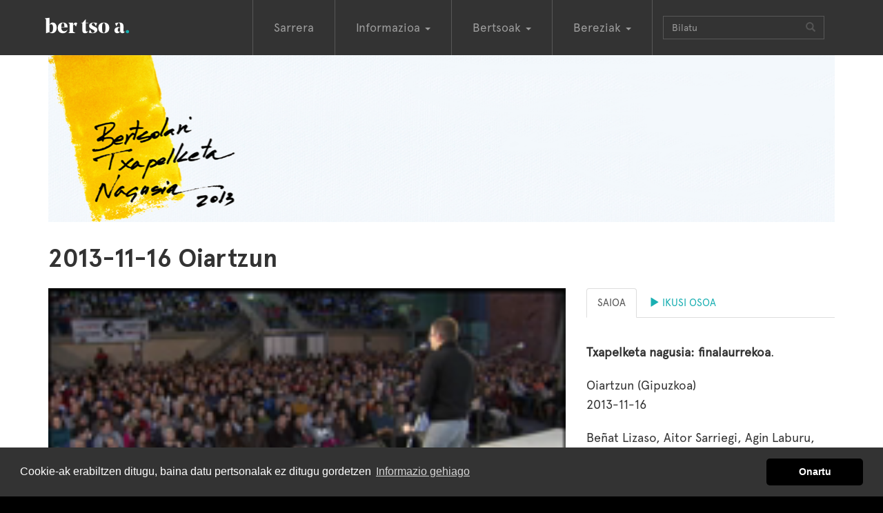

--- FILE ---
content_type: text/html; charset=utf-8
request_url: https://bertsoa.eus/saioak/2013-11-16-oiartzun
body_size: 9653
content:
<!DOCTYPE html>
<html xmlns:og="http://ogp.me/ns#" prefix="og: http://ogp.me/ns#" lang="eu" xml:lang="eu">
<head>
<meta charset="utf-8" />
<meta http-equiv="X-UA-Compatible" content="IE=edge" />
<meta name="viewport" content="width=device-width, initial-scale=1" />


<title>2013-11-16 Oiartzun - bertsoa.eus</title>

<meta name="description" content="Txapelketa nagusia: finalaurrekoa"/>
<meta name="keywords" content=""/>
<meta name="robots" content="ALL"/>


<meta property="default:image" content="https://static-bertsoaeus.nr-md.com/static/img/logoa.png" />
<meta property="description" content="Txapelketa nagusia: finalaurrekoa" />
<meta property="fb:app_id" content="324779291284372" />
<meta property="image" content="https://video-thumbnails-bertsoaeus.nr-md.com/10774.mp4.mp4-192x108-00001.png" />
<meta property="keywords" content="oiartzun, finalaurrekoa, 2013-11-16, nagusia:, txapelketa" />
<meta property="og:description" content="Txapelketa nagusia: finalaurrekoa" />
<meta property="og:image" content="https://video-thumbnails-bertsoaeus.nr-md.com/10774.mp4.mp4-192x108-00001.png" />
<meta property="og:site_name" content="bertsoa.eus" />
<meta property="og:title" content="2013-11-16 Oiartzun" />
<meta property="og:url" content="https://bertsoa.eus/saioak/2013-11-16-oiartzun" />
<meta property="title" content="2013-11-16 Oiartzun" />
<meta property="twitter:card" content="summary" />
<meta property="twitter:creator" content="@bertsolaritza" />
<meta property="twitter:description" content="Txapelketa nagusia: finalaurrekoa" />
<meta property="twitter:image" content="https://video-thumbnails-bertsoaeus.nr-md.com/10774.mp4.mp4-192x108-00001.png" />
<meta property="twitter:site" content="@bertsolaritza" />
<meta property="twitter:title" content="2013-11-16 Oiartzun" />
<meta property="twitter:url" content="https://bertsoa.eus/saioak/2013-11-16-oiartzun" />
<meta property="url" content="https://bertsoa.eus/saioak/2013-11-16-oiartzun" />

<link rel="canonical" href="https://bertsoa.eus/saioak/2013-11-16-oiartzun" />






<link rel="stylesheet" href="https://netdna.bootstrapcdn.com/bootstrap/3.3.7/css/bootstrap.min.css" />

<!-- konpresioarekin arazoak -->
<!-- link href="/static/css/global.css" rel="stylesheet" type="text/css" / -->

<link href="https://static-bertsoaeus.nr-md.com/static/css/global.css?a=Sgassdfg09" rel="stylesheet" type="text/css" />

<!-- HTML5 Shim and Respond.js IE8 support of HTML5 elements and media queries -->
<!-- WARNING: Respond.js doesn't work if you view the page via file:// -->
<!--[if lt IE 9]>
  <script src="https://oss.maxcdn.com/libs/html5shiv/3.7.3/html5shiv.js"></script>
  <script src="https://oss.maxcdn.com/libs/respond.js/1.4.2/respond.min.js"></script>
<![endif]-->


<link rel="apple-touch-icon" sizes="57x57" href="https://static-bertsoaeus.nr-md.com/static/img/favicon/apple-icon-57x57.png">
<link rel="apple-touch-icon" sizes="60x60" href="https://static-bertsoaeus.nr-md.com/static/img/favicon/apple-icon-60x60.png">
<link rel="apple-touch-icon" sizes="72x72" href="https://static-bertsoaeus.nr-md.com/static/img/favicon/apple-icon-72x72.png">
<link rel="apple-touch-icon" sizes="76x76" href="https://static-bertsoaeus.nr-md.com/static/img/favicon/apple-icon-76x76.png">
<link rel="apple-touch-icon" sizes="114x114" href="https://static-bertsoaeus.nr-md.com/static/img/favicon/apple-icon-114x114.png">
<link rel="apple-touch-icon" sizes="120x120" href="https://static-bertsoaeus.nr-md.com/static/img/favicon/apple-icon-120x120.png">
<link rel="apple-touch-icon" sizes="144x144" href="https://static-bertsoaeus.nr-md.com/static/img/favicon/apple-icon-144x144.png">
<link rel="apple-touch-icon" sizes="152x152" href="https://static-bertsoaeus.nr-md.com/static/img/favicon/apple-icon-152x152.png">
<link rel="apple-touch-icon" sizes="180x180" href="https://static-bertsoaeus.nr-md.com/static/img/favicon/apple-icon-180x180.png">
<link rel="icon" type="image/png" sizes="192x192"  href="https://static-bertsoaeus.nr-md.com/static/img/favicon/android-icon-192x192.png">
<link rel="icon" type="image/png" sizes="32x32" href="https://static-bertsoaeus.nr-md.com/static/img/favicon/favicon-32x32.png">
<link rel="icon" type="image/png" sizes="96x96" href="https://static-bertsoaeus.nr-md.com/static/img/favicon/favicon-96x96.png">
<link rel="icon" type="image/png" sizes="16x16" href="https://static-bertsoaeus.nr-md.com/static/img/favicon/favicon-16x16.png">
<link rel="manifest" href="https://static-bertsoaeus.nr-md.com/static/img/favicon/manifest.json">
<meta name="msapplication-TileColor" content="#ffffff">
<meta name="msapplication-TileImage" content="https://static-bertsoaeus.nr-md.com/static/img/favicon/ms-icon-144x144.png">
<meta name="theme-color" content="#ffffff">
<script src="https://ajax.googleapis.com/ajax/libs/jquery/2.1.1/jquery.min.js"></script>

<link rel="stylesheet" type="text/css" href="https://cdn.jsdelivr.net/npm/cookieconsent@3/build/cookieconsent.min.css" />
<script src="https://cdn.jsdelivr.net/npm/cookieconsent@3/build/cookieconsent.min.js" data-cfasync="false"></script>
<script type="text/javascript">
    $(document).ready(function () {

        window.cookieconsent.initialise({
            "palette": {
                "popup": {
                    "background": "#333"
                },
                "button": {
                    "background": "#000"
                }
            },
            "theme": "classic",
            "content": {
                "message": "Cookie-ak erabiltzen ditugu, baina datu pertsonalak ez ditugu gordetzen",
                "dismiss": "Onartu",
                "link": "Informazio gehiago",
                "href": "/info/cookie-politika/"
            }
        });
    });
</script>




</head>
<body class="bertsoaldia">
<script>
  (function(i,s,o,g,r,a,m){i['GoogleAnalyticsObject']=r;i[r]=i[r]||function(){
  (i[r].q=i[r].q||[]).push(arguments)},i[r].l=1*new Date();a=s.createElement(o),
  m=s.getElementsByTagName(o)[0];a.async=1;a.src=g;m.parentNode.insertBefore(a,m)
  })(window,document,'script','https://www.google-analytics.com/analytics.js','ga');

  ga('create', 'UA-101538205-1', 'auto');
  ga('send', 'pageview');

  ga('create', 'UA-332595-4', 'auto', 'oldtracker');
  ga('oldtracker.send', 'pageview');

</script>


<div id="fullcontainer">

        

        



        <!-- Navigation -->
        <nav class="navbar navbar-inverse" role="navigation">
            <div class="container">
                <!-- Brand and toggle get grouped for better mobile display -->
                <div class="navbar-header ">
                    <button type="button" class="navbar-toggle" data-toggle="collapse" data-target="#bs-example-navbar-collapse-1">
                        <span class="sr-only">Toggle navigation</span>
                        <span class="icon-bar"></span>
                        <span class="icon-bar"></span>
                        <span class="icon-bar"></span>
                    </button>
                    <a class="navbar-brand" href="/">BertsoaEus<!--<img src="../static/img/logo.gif" />--></a>
                </div>
                <!-- Collect the nav links, forms, and other content for toggling -->
                <div class="collapse navbar-collapse" id="bs-example-navbar-collapse-1">
                    <ul class="nav navbar-nav">
                        <li ><a href="/">Sarrera</a></li>
                        <li class="dropdown">
                          <a href="#" class="dropdown-toggle" data-toggle="dropdown" role="button" aria-haspopup="true" aria-expanded="false">Informazioa <span class="caret"></span></a>
                          <ul class="dropdown-menu">
                            <li><a href="/albisteak">Albisteak</a></li>
                            <li><a href="/elkarrizketak">Elkarrizketak</a></li>
                            <li><a href="/komunitatea">Komunitatea</a></li>
                            <li><a href="/kolaborazioak">Kolaborazioak</a></li>
                            <li><a href="/bertsolari-bertsozale">Bertsolari-bertsozale</a></li>
                            <li><a href="/bertso-jarriak">Bertso-jarriak</a></li>

                            <li><a href="/agenda">Agenda</a></li>
                            <li role="separator" class="divider"></li>
                            <li><a href="/info">Honi buruz</a></li>
                          </ul>
                        </li>
                        <li class="dropdown">
                          <a href="#" class="dropdown-toggle" data-toggle="dropdown" role="button" aria-haspopup="true" aria-expanded="false">Bertsoak <span class="caret"></span></a>
                          <ul class="dropdown-menu">
                            <li><a href="/bertsolariak">Bertsolariak</a></li>
                            <li><a href="/saioak">Saioak</a></li>
                            <li><a href="/doinuak">Doinuak</a></li>
                            <li><a href="/bertsoak">Bertso guztiak</a></li>
                          </ul>
                        </li>
                        <li class="dropdown">
                          <a href="#" class="dropdown-toggle" data-toggle="dropdown" role="button" aria-haspopup="true" aria-expanded="false">Bereziak <span class="caret"></span></a>
                          <ul class="dropdown-menu">
                            
                            <li><a href="/bereziak/xilaba-xiberoa-lapurdi-eta-baxenabarreko-bertsulari-xapelketa-8-2026">XILABA. Xiberoa, Lapurdi eta Baxenabarreko Bertsulari Xapelketa</a></li>
                            
                            <li><a href="/bereziak/nafarroako-bertsolari-txapelketa-47-2025">Nafarroako Bertsolari Txapelketa</a></li>
                            
                            <li><a href="/bereziak/bizkaiko-bertsolari-txapelketa-20-2025">Bizkaiko Bertsolari Txapelketa</a></li>
                            
                            <li><a href="/bereziak/gipuzkoako-bertsolari-txapelketa-12-2024">Gipuzkoako Bertsolari Txapelketa</a></li>
                            
                            <li><a href="/bereziak/arabako-bertsolari-txapelketa-16-2024">Arabako Bertsolari Txapelketa</a></li>
                            
                            <li><a href="/bereziak/nafarroako-bertsolari-txapelketa-46-2023">Nafarroako Bertsolari Txapelketa</a></li>
                            
                            <li><a href="/bereziak/bizkaiko-bertsolari-txapelketa-19-2023">Bizkaiko Bertsolari Txapelketa</a></li>
                            
                            <li><a href="/bereziak/bertsolari-txapelketa-nagusia-18-2022">Bertsolari Txapelketa Nagusia</a></li>
                            
                            <li><a href="/bereziak/bidaiak-ekimena">Bidaiak ekimena</a></li>
                            
                            <li><a href="/bilduma-bereziak">Bilduma bereziak</a></li>



                            <li role="separator" class="divider"></li>
                            <li><a href="/bereziak">Berezi gehiago</a></li>
                          </ul>
                        </li>
                        
                        <li>
                        <form class="navbar-form navbar-left" role="search" action ="/bilaketa" method="get">
                            <div class="input-group">
                                <span class="hidden-md hidden-sm">
                                <input type="text" class="form-control" placeholder="Bilatu" name="q" id="q"  size="20" value=""  />
                                </span>
                                <span class="input-group-btn">
                                <button type="submit" class="btn btn-default"><span class="glyphicon glyphicon-search" aria-hidden="true"></span></button>
                                </span>

                            </div>
                        </form>
                        </li>
                    </ul>

                </div>
                <!-- /.navbar-collapse -->
            </div>
            <!-- /.container -->
        </nav>

        <!-- Page Content -->

        <div class="firstcontainer">
            <div class="container">
            
            </div>
        </div>
        <div class="secondcontainer">
            <div class="container">
            

  
  <div class="bereziarow">
<div class="row">
    <div class="col-sm-12">
      <a href="/bereziak/bertsolari-txapelketa-nagusia-16-2013">
        <img class="img-responsive" width="100%"  src="https://static-bertsoaeus.nr-md.com/media/photologue/photos/screenshot-www.bertsozale.eus-2017-11-10-15-44-32-232.png" /></a>
    </div>
</div>
</div>

  
    <h1>2013-11-16 Oiartzun</h1>

    <div class="row">
        <div class="col-sm-8 col-lg-8 col-md-8">
            <div id="info_frame">
                <div class="audio image-container-audio">
                    <img src="https://video-thumbnails-bertsoaeus.nr-md.com/10774.mp4.mp4-192x108-00001.png" alt="2013-11-16 Oiartzun">
                </div>
            </div>  
            <div id="video_frame" style="display:none">
            
    <div align="center" class="embed-responsive embed-responsive-16by9">
        <video controls="" poster="https://video-thumbnails-bertsoaeus.nr-md.com/10774.mp4.mp4-192x108-00001.png" src="https://bideoak-bertsoaeus.nr-md.com/10774.mp4.mp4" controlslist="nodownload" preload="none" id="video">
            Nabigatzaile honetan ezin duzu bideo hau ikusi
        </video>
    </div>




            </div>
            <div id="audio_frame" style="display:none">        
            <div class="audio-container">
    <div class="row">
        <div class="col-10">
            
            <div class="audio image-container-audio">
            <img id="audio_image" src="https://video-thumbnails-bertsoaeus.nr-md.com/10774.mp4.mp4-192x108-00001.png" alt="Hasierako agurra. Agin Laburu">
            <span class="audioa-view" data-src="https://bideoak-bertsoaeus.nr-md.com/10774.mp4.mp4" data-title="Hasierako agurra. Agin Laburu" data-href="/bertsoak/10774-hasierako-agurra-agin-laburu"></span>
            </div>
        </div>
        </div>
        <div class="row">
        <div class="col-12">
            <audio controls="controls" object.get_big_poster_url="https://video-thumbnails-bertsoaeus.nr-md.com/10774.mp4.mp4-192x108-00001.png" controlslist="nodownload" preload="none" id="audio">
                <source src="https://bideoak-bertsoaeus.nr-md.com/10774.mp4.mp4" type="audio/mp3">
                Nabigatzaile honetan ezin duzu bideo hau entzun
            </audio>
        </div>
    </div>
</div>

    
            </div>

    
        </div>
    <div class="col-sm-4 col-lg-4 col-md-4 zerrendak">

        <div class="tabbable-panel">
            <div class="tabbable-line">
                <ul class="nav nav-tabs ">
                    <li class="active">
                        <a onClick="show_info()"  href="#tab_default_1" data-toggle="tab">
                        Saioa </a>
                    </li>
                    
                    <li class="">
                        <a onClick="show_video()" href="#tab_default_2" data-toggle="tab">
                            <span id="playlisticon" class="glyphicon glyphicon-play" aria-hidden="true"></span> Ikusi osoa </a>
                    </li>
                    
                    
                </ul>
                <div class="tab-content ">
                    <div class="tab-pane active" id="tab_default_1">
                        <p><strong>Txapelketa nagusia: finalaurrekoa</strong>.</p>
                        <p>Oiartzun (Gipuzkoa)<br />2013-11-16</p>
                        <p>Beñat Lizaso, Aitor Sarriegi, Agin Laburu, Odei Barroso, Jon Maia, Alaia Martin</p>
                        <p>Antolatzaileak: Euskal Herriko Bertsozale Elkartea</p>
                    </div>
                    <div class="tab-pane ikusi-osoa" id="tab_default_2">
                        <p><span class="kopurua">Bideo kopurua: 16</span>  <span class="kopurua">Iraupena: 1:02:04</span></p>
                        <ol>
                        
                        <li><a  style="background:#e9f7f8; text-decoration:none" id="bideoalink_1" href="https://bideoak-bertsoaeus.nr-md.com/10789.mp4.mp4">Kartzela. Alaia Martin</a></li>
                        
                        <li><a  id="bideoalink_2" href="https://bideoak-bertsoaeus.nr-md.com/10788.mp4.mp4">Kartzela. Aitor Sarriegi</a></li>
                        
                        <li><a  id="bideoalink_3" href="https://bideoak-bertsoaeus.nr-md.com/10787.mp4.mp4">Kartzela. Beñat Lizaso</a></li>
                        
                        <li><a  id="bideoalink_4" href="https://bideoak-bertsoaeus.nr-md.com/10786.mp4.mp4">Zortziko txikia. Alaia Martin-Odei Barroso</a></li>
                        
                        <li><a  id="bideoalink_5" href="https://bideoak-bertsoaeus.nr-md.com/10785.mp4.mp4">Sei puntuko motza. Beñat Lizaso-Odei Barroso</a></li>
                        
                        <li><a  id="bideoalink_6" href="https://bideoak-bertsoaeus.nr-md.com/10784.mp4.mp4">Sei puntuko motza. Aitor Sarriegi-Agin Laburu</a></li>
                        
                        <li><a  id="bideoalink_7" href="https://bideoak-bertsoaeus.nr-md.com/10783.mp4.mp4">Puntuak. Beñat Lizaso</a></li>
                        
                        <li><a  id="bideoalink_8" href="https://bideoak-bertsoaeus.nr-md.com/10782.mp4.mp4">Puntuak. Aitor Sarriegi</a></li>
                        
                        <li><a  id="bideoalink_9" href="https://bideoak-bertsoaeus.nr-md.com/10781.mp4.mp4">Puntuak. Alaia Martin</a></li>
                        
                        <li><a  id="bideoalink_10" href="https://bideoak-bertsoaeus.nr-md.com/10780.mp4.mp4">Zortziko txikia. Agin Laburu-Jon Maia</a></li>
                        
                        <li><a  id="bideoalink_11" href="https://bideoak-bertsoaeus.nr-md.com/10779.mp4.mp4">Zortziko txikia. Beñat Lizaso-Aitor Sarriegi</a></li>
                        
                        <li><a  id="bideoalink_12" href="https://bideoak-bertsoaeus.nr-md.com/10778.mp4.mp4">Zortziko handia. Odei Barroso-Agin Laburu</a></li>
                        
                        <li><a  id="bideoalink_13" href="https://bideoak-bertsoaeus.nr-md.com/10777.mp4.mp4">Zortziko handia. Aitor Sarriegi-Alaia Martin</a></li>
                        
                        <li><a  id="bideoalink_14" href="https://bideoak-bertsoaeus.nr-md.com/10776.mp4.mp4">Hasierako agurra. Jon Maia</a></li>
                        
                        <li><a  id="bideoalink_15" href="https://bideoak-bertsoaeus.nr-md.com/10775.mp4.mp4">Bukaerako agurra. Alaia Martin</a></li>
                        
                        <li><a  id="bideoalink_16" href="https://bideoak-bertsoaeus.nr-md.com/10774.mp4.mp4">Hasierako agurra. Agin Laburu</a></li>
                        
                        </ol>
                    </div>

                    <div class="tab-pane entzun-osoa" id="tab_default_3">
                        <p><span class="kopurua">Audio kopurua: 16</span>  <span class="kopurua">Iraupena: 1:02:04</span></p>

                            <ol>
                            
                            <li><a  style="background:#e9f7f8; text-decoration:none" name="" id="audioalink_1" href="https://bideoak-bertsoaeus.nr-md.com/">Kartzela. Alaia Martin</a></li>
                            
                            <li><a  name="" id="audioalink_2" href="https://bideoak-bertsoaeus.nr-md.com/">Kartzela. Aitor Sarriegi</a></li>
                            
                            <li><a  name="" id="audioalink_3" href="https://bideoak-bertsoaeus.nr-md.com/">Kartzela. Beñat Lizaso</a></li>
                            
                            <li><a  name="" id="audioalink_4" href="https://bideoak-bertsoaeus.nr-md.com/">Zortziko txikia. Alaia Martin-Odei Barroso</a></li>
                            
                            <li><a  name="" id="audioalink_5" href="https://bideoak-bertsoaeus.nr-md.com/">Sei puntuko motza. Beñat Lizaso-Odei Barroso</a></li>
                            
                            <li><a  name="" id="audioalink_6" href="https://bideoak-bertsoaeus.nr-md.com/">Sei puntuko motza. Aitor Sarriegi-Agin Laburu</a></li>
                            
                            <li><a  name="" id="audioalink_7" href="https://bideoak-bertsoaeus.nr-md.com/">Puntuak. Beñat Lizaso</a></li>
                            
                            <li><a  name="" id="audioalink_8" href="https://bideoak-bertsoaeus.nr-md.com/">Puntuak. Aitor Sarriegi</a></li>
                            
                            <li><a  name="" id="audioalink_9" href="https://bideoak-bertsoaeus.nr-md.com/">Puntuak. Alaia Martin</a></li>
                            
                            <li><a  name="" id="audioalink_10" href="https://bideoak-bertsoaeus.nr-md.com/">Zortziko txikia. Agin Laburu-Jon Maia</a></li>
                            
                            <li><a  name="" id="audioalink_11" href="https://bideoak-bertsoaeus.nr-md.com/">Zortziko txikia. Beñat Lizaso-Aitor Sarriegi</a></li>
                            
                            <li><a  name="" id="audioalink_12" href="https://bideoak-bertsoaeus.nr-md.com/">Zortziko handia. Odei Barroso-Agin Laburu</a></li>
                            
                            <li><a  name="" id="audioalink_13" href="https://bideoak-bertsoaeus.nr-md.com/">Zortziko handia. Aitor Sarriegi-Alaia Martin</a></li>
                            
                            <li><a  name="" id="audioalink_14" href="https://bideoak-bertsoaeus.nr-md.com/">Hasierako agurra. Jon Maia</a></li>
                            
                            <li><a  name="" id="audioalink_15" href="https://bideoak-bertsoaeus.nr-md.com/">Bukaerako agurra. Alaia Martin</a></li>
                            
                            <li><a  name="" id="audioalink_16" href="https://bideoak-bertsoaeus.nr-md.com/">Hasierako agurra. Agin Laburu</a></li>
                            
                            </ol>
                    </div>
                </div>
            </div>
        </div>
        
    </div>
  </div>


<script>
    function click_first_audio(){
        audio = document.querySelector("#audio");

        if(audio.paused){ 
            document.getElementById("audioalink_1").click();  
            audio.pause()  
        }  
        play_audio()
    }
    function click_first_video(){
        video = document.querySelector("#video");
        if(video.currentTime > 0 && !video.paused && !video.ended && video.readyState > video.HAVE_CURRENT_DATA){ 
            document.getElementById("bideoalink_1").click();  
            video.pause()
        }  
        play_video()
    }

    function show_audio(){
        document.getElementById("audio_frame").style.display = "block";
        document.getElementById("video_frame").style.display = "none";   
        document.getElementById("info_frame").style.display = "none";   
        console.log("SHOW AUDIO")
        click_first_audio()
        stop_video()                         
    }
    function show_video(){
        document.getElementById("video_frame").style.display = "block";
        document.getElementById("audio_frame").style.display = "none"; 
        document.getElementById("info_frame").style.display = "none";  
        console.log("SHOW VIDEO")
        click_first_video()
        stop_audio() 
    }   
    function show_info(){
        document.getElementById("video_frame").style.display = "none";
        document.getElementById("audio_frame").style.display = "none"; 
        document.getElementById("info_frame").style.display = "block";   
        console.log("SHOW INFO")
    }  
</script>

<script>

    active_style = "background:#e9f7f8; text-decoration:none"
    video = document.querySelector("#video");
    //http://thenewcode.com/792/Create-A-Simple-HTML5-Video-Playlist
    var audio_player = document.getElementById("tab_default_3");
    var links_audio = audio_player.getElementsByTagName('a');
    
    var video_player = document.getElementById("tab_default_2");
    var links = video_player.getElementsByTagName('a');

    for (var i=0; i<links.length; i++) {
        links[i].onclick = handler_video;
    }
    for (var i=0; i<links_audio.length; i++) {
        links_audio[i].onclick = handler_audio;
    }

    function get_next(){
        //source = document.querySelectorAll("#video source");

        source=video.src
        console.log("GET NEXT")
        for (var i=0; i<links.length; i++) {
            if (links[i].href == video.src){
                hurrengoa = links[i+1].href
                return hurrengoa
            }
        }
        return links[1].href
    }

    function clear_links(active_link){
        for (var i=0; i<links.length; i++) {
            if(active_link== links[i].href){
                links[i].setAttribute("style",active_style);  
            }
            else{
                links[i].removeAttribute("style");
        }
        }
    }
    function stop_audio(){
        console.log("stop audio")
        clear_audio_links('')   
        audio = document.querySelector("#audio");
        audio.pause()  

    }

    function stop_video(){
        console.log("stop  video")
        clear_links('')   
        $('#video').trigger('pause');
        //video.pause()  
    }

    function play_video(){
        
        console.log("saiatu play")
        $('#video').trigger('play');
                
        isPlaying = video.currentTime > 0 && !video.paused && !video.ended && video.readyState > video.HAVE_CURRENT_DATA;        
       
        video.load();
        video.play(); 
        //$('#video').get(0).play()//
        console.log("PLAYYYYYYY")
 
    }

    function play_audio(){
        audio = document.querySelector("#audio");
        audio.load();
        audio.play(); 
    }


    function handler_video(e) {
        e.preventDefault();
        stop_audio()
        stop_video()
        videotarget = this.getAttribute("href");
        clear_links(videotarget)   
        //source = document.querySelectorAll("#video source");
        video.src = videotarget;
        play_video()
    }


    video1 = document.querySelector('#video');

    video1.addEventListener('ended', (event) => {
        source = document.querySelectorAll("#video source");
        stop_video()
        console.log("END")
        next_video = get_next();
        console.log("BUKATU DU HURRENGOA HAU")
        console.log(next_video)
        clear_links(next_video)
        video.src = next_video    
        console.log("play end") 
        console.log(next_video)   
        play_video()
        console.log("play end 2") 
    });

    

    function get_audio_image(audio_url){
        for (var i=0; i<links_audio.length; i++) {
            if (links_audio[i].href == audio_url){
                return links_audio[i].name
            }
        }
        return links_audio[1].name        
    }


    function get_next_audio(){
        source = document.querySelectorAll("#audio source");

        for (var i=0; i<links_audio.length; i++) {
            if (links_audio[i].href == source[0].src){
                hurrengoa =links_audio[i+1].href
                return hurrengoa
            }
        }
        return links_audio[1].href
    }

    function clear_audio_links(active_link){
        for (var i=0; i<links_audio.length; i++) {
            if(active_link== links_audio[i].href){
                links_audio[i].setAttribute("style",active_style);  
            }
            else{
                links_audio[i].removeAttribute("style");
        }
        }
    }

    function handler_audio(e) {
        e.preventDefault();
        stop_video()

        audiotarget = this.getAttribute("href");
        clear_audio_links(audiotarget)
        source = document.querySelectorAll("#audio source");
        source[0].src = audiotarget;
        play_audio()        
        
        audio_image_url = this.getAttribute("name");
        audio_image = document.getElementById("audio_image");
        audio_image.src = audio_image_url  
    }


    audio1 = document.querySelector('#audio');

    audio1.addEventListener('ended', (event) => {
        source = document.querySelectorAll("#audio source");
                
        next_audio = get_next_audio()
        clear_audio_links(next_audio)
        source[0].src = next_audio;
        play_audio()

        audio_image_url = get_audio_image(next_audio)
        audio_image = document.getElementById("audio_image");
        audio_image.src = audio_image_url        
         
    });    
</script>







            </div>
        </div>
        <div class="thirdcontainer">
            <div class="container">
            
    










<div class="row">
  
    <div class="col-xs-6 col-sm-6 col-md-3 col-lg-3 ">
        <div class="thumbnail responsive video">
  <div class="image-container">
  
  
  <a href="/bertsoak/10789-kartzela-alaia-martin">
      <img src="https://video-thumbnails-bertsoaeus.nr-md.com/10789.mp4.mp4-192x108-00003.png" alt="Kartzela. Alaia Martin" />
      <span class="bideoa-view"  data-src="https://bideoak-bertsoaeus.nr-md.com/10789.mp4.mp4" data-title="Kartzela. Alaia Martin"
      data-href="/bertsoak/10789-kartzela-alaia-martin"
      ></span></a>
  
  
  </div>
  <div class="caption-luzera-guztia">
    <p><a href="/bertsoak/10789-kartzela-alaia-martin">
        Kartzela. Alaia Martin</a><br />
        2013-11-16 Oiartzun
    </p>
  </div>
</div>

    </div>
  
    <div class="col-xs-6 col-sm-6 col-md-3 col-lg-3 ">
        <div class="thumbnail responsive video">
  <div class="image-container">
  
  
  <a href="/bertsoak/10788-kartzela-aitor-sarriegi">
      <img src="https://video-thumbnails-bertsoaeus.nr-md.com/10788.mp4.mp4-148x108-00003.png" alt="Kartzela. Aitor Sarriegi" />
      <span class="bideoa-view"  data-src="https://bideoak-bertsoaeus.nr-md.com/10788.mp4.mp4" data-title="Kartzela. Aitor Sarriegi"
      data-href="/bertsoak/10788-kartzela-aitor-sarriegi"
      ></span></a>
  
  
  </div>
  <div class="caption-luzera-guztia">
    <p><a href="/bertsoak/10788-kartzela-aitor-sarriegi">
        Kartzela. Aitor Sarriegi</a><br />
        2013-11-16 Oiartzun
    </p>
  </div>
</div>

    </div>
  
    <div class="col-xs-6 col-sm-6 col-md-3 col-lg-3 ">
        <div class="thumbnail responsive video">
  <div class="image-container">
  
  
  <a href="/bertsoak/10787-kartzela-benat-lizaso">
      <img src="https://video-thumbnails-bertsoaeus.nr-md.com/10787.mp4.mp4-192x108-00003.png" alt="Kartzela. Beñat Lizaso" />
      <span class="bideoa-view"  data-src="https://bideoak-bertsoaeus.nr-md.com/10787.mp4.mp4" data-title="Kartzela. Beñat Lizaso"
      data-href="/bertsoak/10787-kartzela-benat-lizaso"
      ></span></a>
  
  
  </div>
  <div class="caption-luzera-guztia">
    <p><a href="/bertsoak/10787-kartzela-benat-lizaso">
        Kartzela. Beñat Lizaso</a><br />
        2013-11-16 Oiartzun
    </p>
  </div>
</div>

    </div>
  
    <div class="col-xs-6 col-sm-6 col-md-3 col-lg-3 ">
        <div class="thumbnail responsive video">
  <div class="image-container">
  
  
  <a href="/bertsoak/10786-zortziko-txikia-alaia-martin-odei-barroso">
      <img src="https://video-thumbnails-bertsoaeus.nr-md.com/10786.mp4.mp4-192x108-00003.png" alt="Zortziko txikia. Alaia Martin-Odei Barroso" />
      <span class="bideoa-view"  data-src="https://bideoak-bertsoaeus.nr-md.com/10786.mp4.mp4" data-title="Zortziko txikia. Alaia Martin-Odei Barroso"
      data-href="/bertsoak/10786-zortziko-txikia-alaia-martin-odei-barroso"
      ></span></a>
  
  
  </div>
  <div class="caption-luzera-guztia">
    <p><a href="/bertsoak/10786-zortziko-txikia-alaia-martin-odei-barroso">
        Zortziko txikia. Alaia Martin-Odei Barroso</a><br />
        2013-11-16 Oiartzun
    </p>
  </div>
</div>

    </div>
  
</div>

<div class="row">
  
    <div class="col-xs-6 col-sm-6 col-md-3 col-lg-3 ">
        <div class="thumbnail responsive video">
  <div class="image-container">
  
  
  <a href="/bertsoak/10785-sei-puntuko-motza-benat-lizaso-odei-barroso">
      <img src="https://video-thumbnails-bertsoaeus.nr-md.com/10785.mp4.mp4-192x108-00005.png" alt="Sei puntuko motza. Beñat Lizaso-Odei Barroso" />
      <span class="bideoa-view"  data-src="https://bideoak-bertsoaeus.nr-md.com/10785.mp4.mp4" data-title="Sei puntuko motza. Beñat Lizaso-Odei Barroso"
      data-href="/bertsoak/10785-sei-puntuko-motza-benat-lizaso-odei-barroso"
      ></span></a>
  
  
  </div>
  <div class="caption-luzera-guztia">
    <p><a href="/bertsoak/10785-sei-puntuko-motza-benat-lizaso-odei-barroso">
        Sei puntuko motza. Beñat Lizaso-Odei Barroso</a><br />
        2013-11-16 Oiartzun
    </p>
  </div>
</div>

    </div>
  
    <div class="col-xs-6 col-sm-6 col-md-3 col-lg-3 ">
        <div class="thumbnail responsive video">
  <div class="image-container">
  
  
  <a href="/bertsoak/10784-sei-puntuko-motza-aitor-sarriegi-agin-laburu">
      <img src="https://video-thumbnails-bertsoaeus.nr-md.com/10784.mp4.mp4-192x108-00004.png" alt="Sei puntuko motza. Aitor Sarriegi-Agin Laburu" />
      <span class="bideoa-view"  data-src="https://bideoak-bertsoaeus.nr-md.com/10784.mp4.mp4" data-title="Sei puntuko motza. Aitor Sarriegi-Agin Laburu"
      data-href="/bertsoak/10784-sei-puntuko-motza-aitor-sarriegi-agin-laburu"
      ></span></a>
  
  
  </div>
  <div class="caption-luzera-guztia">
    <p><a href="/bertsoak/10784-sei-puntuko-motza-aitor-sarriegi-agin-laburu">
        Sei puntuko motza. Aitor Sarriegi-Agin Laburu</a><br />
        2013-11-16 Oiartzun
    </p>
  </div>
</div>

    </div>
  
    <div class="col-xs-6 col-sm-6 col-md-3 col-lg-3 ">
        <div class="thumbnail responsive video">
  <div class="image-container">
  
  
  <a href="/bertsoak/10783-puntuak-benat-lizaso">
      <img src="https://video-thumbnails-bertsoaeus.nr-md.com/10783.mp4.mp4-192x108-00002.png" alt="Puntuak. Beñat Lizaso" />
      <span class="bideoa-view"  data-src="https://bideoak-bertsoaeus.nr-md.com/10783.mp4.mp4" data-title="Puntuak. Beñat Lizaso"
      data-href="/bertsoak/10783-puntuak-benat-lizaso"
      ></span></a>
  
  
  </div>
  <div class="caption-luzera-guztia">
    <p><a href="/bertsoak/10783-puntuak-benat-lizaso">
        Puntuak. Beñat Lizaso</a><br />
        2013-11-16 Oiartzun
    </p>
  </div>
</div>

    </div>
  
    <div class="col-xs-6 col-sm-6 col-md-3 col-lg-3 ">
        <div class="thumbnail responsive video">
  <div class="image-container">
  
  
  <a href="/bertsoak/10782-puntuak-aitor-sarriegi">
      <img src="https://video-thumbnails-bertsoaeus.nr-md.com/10782.mp4.mp4-192x108-00002.png" alt="Puntuak. Aitor Sarriegi" />
      <span class="bideoa-view"  data-src="https://bideoak-bertsoaeus.nr-md.com/10782.mp4.mp4" data-title="Puntuak. Aitor Sarriegi"
      data-href="/bertsoak/10782-puntuak-aitor-sarriegi"
      ></span></a>
  
  
  </div>
  <div class="caption-luzera-guztia">
    <p><a href="/bertsoak/10782-puntuak-aitor-sarriegi">
        Puntuak. Aitor Sarriegi</a><br />
        2013-11-16 Oiartzun
    </p>
  </div>
</div>

    </div>
  
</div>

<div class="row">
  
    <div class="col-xs-6 col-sm-6 col-md-3 col-lg-3 ">
        <div class="thumbnail responsive video">
  <div class="image-container">
  
  
  <a href="/bertsoak/10781-puntuak-alaia-martin">
      <img src="https://video-thumbnails-bertsoaeus.nr-md.com/10781.mp4.mp4-192x108-00002.png" alt="Puntuak. Alaia Martin" />
      <span class="bideoa-view"  data-src="https://bideoak-bertsoaeus.nr-md.com/10781.mp4.mp4" data-title="Puntuak. Alaia Martin"
      data-href="/bertsoak/10781-puntuak-alaia-martin"
      ></span></a>
  
  
  </div>
  <div class="caption-luzera-guztia">
    <p><a href="/bertsoak/10781-puntuak-alaia-martin">
        Puntuak. Alaia Martin</a><br />
        2013-11-16 Oiartzun
    </p>
  </div>
</div>

    </div>
  
    <div class="col-xs-6 col-sm-6 col-md-3 col-lg-3 ">
        <div class="thumbnail responsive video">
  <div class="image-container">
  
  
  <a href="/bertsoak/10780-zortziko-txikia-agin-laburu-jon-maia">
      <img src="https://video-thumbnails-bertsoaeus.nr-md.com/10780.mp4.mp4-192x108-00004.png" alt="Zortziko txikia. Agin Laburu-Jon Maia" />
      <span class="bideoa-view"  data-src="https://bideoak-bertsoaeus.nr-md.com/10780.mp4.mp4" data-title="Zortziko txikia. Agin Laburu-Jon Maia"
      data-href="/bertsoak/10780-zortziko-txikia-agin-laburu-jon-maia"
      ></span></a>
  
  
  </div>
  <div class="caption-luzera-guztia">
    <p><a href="/bertsoak/10780-zortziko-txikia-agin-laburu-jon-maia">
        Zortziko txikia. Agin Laburu-Jon Maia</a><br />
        2013-11-16 Oiartzun
    </p>
  </div>
</div>

    </div>
  
    <div class="col-xs-6 col-sm-6 col-md-3 col-lg-3 ">
        <div class="thumbnail responsive video">
  <div class="image-container">
  
  
  <a href="/bertsoak/10779-zortziko-txikia-benat-lizaso-aitor-sarriegi">
      <img src="https://video-thumbnails-bertsoaeus.nr-md.com/10779.mp4.mp4-192x108-00003.png" alt="Zortziko txikia. Beñat Lizaso-Aitor Sarriegi" />
      <span class="bideoa-view"  data-src="https://bideoak-bertsoaeus.nr-md.com/10779.mp4.mp4" data-title="Zortziko txikia. Beñat Lizaso-Aitor Sarriegi"
      data-href="/bertsoak/10779-zortziko-txikia-benat-lizaso-aitor-sarriegi"
      ></span></a>
  
  
  </div>
  <div class="caption-luzera-guztia">
    <p><a href="/bertsoak/10779-zortziko-txikia-benat-lizaso-aitor-sarriegi">
        Zortziko txikia. Beñat Lizaso-Aitor Sarriegi</a><br />
        2013-11-16 Oiartzun
    </p>
  </div>
</div>

    </div>
  
    <div class="col-xs-6 col-sm-6 col-md-3 col-lg-3 ">
        <div class="thumbnail responsive video">
  <div class="image-container">
  
  
  <a href="/bertsoak/10778-zortziko-handia-odei-barroso-agin-laburu">
      <img src="https://video-thumbnails-bertsoaeus.nr-md.com/10778.mp4.mp4-192x108-00004.png" alt="Zortziko handia. Odei Barroso-Agin Laburu" />
      <span class="bideoa-view"  data-src="https://bideoak-bertsoaeus.nr-md.com/10778.mp4.mp4" data-title="Zortziko handia. Odei Barroso-Agin Laburu"
      data-href="/bertsoak/10778-zortziko-handia-odei-barroso-agin-laburu"
      ></span></a>
  
  
  </div>
  <div class="caption-luzera-guztia">
    <p><a href="/bertsoak/10778-zortziko-handia-odei-barroso-agin-laburu">
        Zortziko handia. Odei Barroso-Agin Laburu</a><br />
        2013-11-16 Oiartzun
    </p>
  </div>
</div>

    </div>
  
</div>

<div class="row">
  
    <div class="col-xs-6 col-sm-6 col-md-3 col-lg-3 ">
        <div class="thumbnail responsive video">
  <div class="image-container">
  
  
  <a href="/bertsoak/10777-zortziko-handia-aitor-sarriegi-alaia-martin">
      <img src="https://video-thumbnails-bertsoaeus.nr-md.com/10777.mp4.mp4-192x108-00004.png" alt="Zortziko handia. Aitor Sarriegi-Alaia Martin" />
      <span class="bideoa-view"  data-src="https://bideoak-bertsoaeus.nr-md.com/10777.mp4.mp4" data-title="Zortziko handia. Aitor Sarriegi-Alaia Martin"
      data-href="/bertsoak/10777-zortziko-handia-aitor-sarriegi-alaia-martin"
      ></span></a>
  
  
  </div>
  <div class="caption-luzera-guztia">
    <p><a href="/bertsoak/10777-zortziko-handia-aitor-sarriegi-alaia-martin">
        Zortziko handia. Aitor Sarriegi-Alaia Martin</a><br />
        2013-11-16 Oiartzun
    </p>
  </div>
</div>

    </div>
  
    <div class="col-xs-6 col-sm-6 col-md-3 col-lg-3 ">
        <div class="thumbnail responsive video">
  <div class="image-container">
  
  
  <a href="/bertsoak/10776-hasierako-agurra-jon-maia">
      <img src="https://video-thumbnails-bertsoaeus.nr-md.com/10776.mp4.mp4-192x108-00002.png" alt="Hasierako agurra. Jon Maia" />
      <span class="bideoa-view"  data-src="https://bideoak-bertsoaeus.nr-md.com/10776.mp4.mp4" data-title="Hasierako agurra. Jon Maia"
      data-href="/bertsoak/10776-hasierako-agurra-jon-maia"
      ></span></a>
  
  
  </div>
  <div class="caption-luzera-guztia">
    <p><a href="/bertsoak/10776-hasierako-agurra-jon-maia">
        Hasierako agurra. Jon Maia</a><br />
        2013-11-16 Oiartzun
    </p>
  </div>
</div>

    </div>
  
    <div class="col-xs-6 col-sm-6 col-md-3 col-lg-3 ">
        <div class="thumbnail responsive video">
  <div class="image-container">
  
  
  <a href="/bertsoak/10775-bukaerako-agurra-alaia-martin">
      <img src="https://video-thumbnails-bertsoaeus.nr-md.com/10775.mp4.mp4-192x108-00002.png" alt="Bukaerako agurra. Alaia Martin" />
      <span class="bideoa-view"  data-src="https://bideoak-bertsoaeus.nr-md.com/10775.mp4.mp4" data-title="Bukaerako agurra. Alaia Martin"
      data-href="/bertsoak/10775-bukaerako-agurra-alaia-martin"
      ></span></a>
  
  
  </div>
  <div class="caption-luzera-guztia">
    <p><a href="/bertsoak/10775-bukaerako-agurra-alaia-martin">
        Bukaerako agurra. Alaia Martin</a><br />
        2013-11-16 Oiartzun
    </p>
  </div>
</div>

    </div>
  
    <div class="col-xs-6 col-sm-6 col-md-3 col-lg-3 ">
        <div class="thumbnail responsive video">
  <div class="image-container">
  
  
  <a href="/bertsoak/10774-hasierako-agurra-agin-laburu">
      <img src="https://video-thumbnails-bertsoaeus.nr-md.com/10774.mp4.mp4-192x108-00001.png" alt="Hasierako agurra. Agin Laburu" />
      <span class="bideoa-view"  data-src="https://bideoak-bertsoaeus.nr-md.com/10774.mp4.mp4" data-title="Hasierako agurra. Agin Laburu"
      data-href="/bertsoak/10774-hasierako-agurra-agin-laburu"
      ></span></a>
  
  
  </div>
  <div class="caption-luzera-guztia">
    <p><a href="/bertsoak/10774-hasierako-agurra-agin-laburu">
        Hasierako agurra. Agin Laburu</a><br />
        2013-11-16 Oiartzun
    </p>
  </div>
</div>

    </div>
  
</div>


<div class="row">
    <div class="col-sm-12">
        

    </div>
</div>


            </div>
        </div>

        <div class="fourthcontainer">
            <div class="container">
            
            </div>
        </div>

        <!-- /.container -->
            <!-- Footer -->
            <footer>
                <div class="footerheadcontainer">
                <div class="container">
                    <div class="row logofooter">
                        <div class="col-xs-12 col-sm-12 col-md-12 col-lg-12">
                            <img src="https://static-bertsoaeus.nr-md.com/static/img/logoafooter.png" alt="Bertsoa.eus logoa" />
                        </div>
                    </div>
                    <div class="row">
                        <div class="col-xs-12 col-sm-12 col-md-8 col-lg-8">
                            <ul class="list-inline moreinfofooter">
                                <li><a href="/info">Nor gara?</a></li>
                                <li><a href="/info/lege-oharra">Lege oharra</a></li>
                                <li><a href="/bertsoak">Bertsoak</a></li>
                                <li><a href="/bereziak">Bereziak</a></li>
                                <li><a href="/albisteak">Berriak</a></li>
                            </ul>
                        </div>
                        <div class="col-xs-12 col-sm-12 col-md-4 col-lg-4">
                                
                                <ul class="list-unstyled list-inline pull-right">
                                    <li class="social-button"><a href="https://www.facebook.com/bertsoa" ><img  src="https://static-bertsoaeus.nr-md.com/static/img/social-fb-icon-b.png" width="36" height="36" alt="Facebook botoia"/></a></li>
                                    <li class="social-button"><a href="https://twitter.com/bertsolaritza" ><img  src="https://static-bertsoaeus.nr-md.com/static/img/social-tw-icon-b.png" width="36" height="36" alt="Twitter botoia"/></a></li>
                                </ul>

                        </div>
                    </div>
                </div>
                </div>

                <div class="footerlogoscontainer">
                <div class="container">
                    <div class="col-xs-12 col-sm-12 col-md-4 col-lg-4">
                        <strong>Argitaratzaileak</strong>
                        <ul id="footerargitaratzaileak" class="list-inline">
                        <li class="bertsozale"><a class="external-link" href="http://bertsozale.eus">Bertsozale.eus</a></li>
                        <li class="librean"><a class="external-link" href="/">Librean</a></li>
                        </ul>

                    </div>
                    <div class="col-xs-12 col-sm-12 col-md-8 col-lg-8">
                        <strong>Laguntzaileak</strong>
                        <ul id="footerlaguntzaileak" class="list-inline">
                        <li class="euskojaurlaritza"><a class="external-link" href="http://www.euskadi.eus/hasiera">Eusko Jaurlaritza</a></li>
                        <li class="gipuzkoakoforualdundia"><a class="external-link" href="http://www.gipuzkoa.eus/eu/hasiera">Gipuzkoako Foru Aldundia</a></li>
                        <li class="bizkaikoforualdundia"><a class="external-link" href="http://web.bizkaia.eus/eu">Bizkaiko Foru Aldundia</a></li>
                        <li class="laboralkutxa"><a class="external-link" href="https://www.laboralkutxa.com/eu/partikularrak">Laboral Kutxa</a></li>
                        </ul>

                    </div>
                </div>
                </div>
                
            </footer>

        <!-- jQuery (necessary for Bootstrap's JavaScript plugins) -->
        <script src="https://ajax.googleapis.com/ajax/libs/jquery/1.12.4/jquery.min.js"></script>
        <!-- Latest compiled and minified JavaScript -->
        <script src="https://netdna.bootstrapcdn.com/bootstrap/3.3.7/js/bootstrap.min.js"></script>
        <!--isotope-->
        <script src="https://unpkg.com/isotope-layout@3/dist/isotope.pkgd.min.js"></script>

        <script type="text/javascript" src="https://static-bertsoaeus.nr-md.com/CACHE/js/e4432a3100ff.js"></script>
        
<script type="text/javascript">

var playlist;
var current;
var videoplayer;
var video;
var total;
var playinglist;

$(document).ready(function(){
    playinglist = false;
    current = 0;
    videoplayer = $('#video');
    playlist = $('.thirdcontainer').find('.bideoa-view');
    total = playlist.length;

    $('#playlistbutton').on("click", function (e) {
      init();
    });

    videoplayer.on("play", function (e) {
      if(playinglist) {
        $('#playlisticon').removeClass('glyphicon-play').addClass('glyphicon-pause')
      };
    });

    videoplayer.on("pause", function (e) {
      if(playinglist) {
        $('#playlisticon').removeClass('glyphicon-pause').addClass('glyphicon-play')
      };
    });

    videoplayer.on("ended", function (e) {
      if(playinglist) {
        videoplayer.animate({opacity: 0}, 500);
        setTimeout(function(){
            current++;
            if(current == total){current = 0;}
            videoplayer.animate({opacity: 1}, 500);
            run();
        },500);

      };
    });

    function init(){
      playinglist = true;
      ga('send', 'event', 'Playlist', 'Start', $(document).find("title").text());      
      run();
    }

    function run(){
      if (videoplayer.get(0).paused) {
        $('#playlistnumber').text(current+1)
        obj = playlist.get(current)
        src = $(obj).attr('data-src')
        videoplayer.find('source')[0].src = src;
        videoplayer.trigger('load');
        videoplayer.trigger('play');
        $('#playlistinfoa').attr('href',$(obj).attr('data-href'));
        $('#playlistinfo').text($(obj).attr('data-title'));
      } else {
        videoplayer.trigger('pause');
      }
    }

});
</script>

        

<script type="text/javascript">
$(document).ready(function(){

    var a = 0;
    var b = 0;
    var c = 0;
    var d = 0;
    var j = 0;

    var anuntzioa=0;
    if (getCookie("publi_off") == "true"){
        anuntzioa = 1;
        console.log('Kookiea dago eta pasa publia')
    }
    

    
    $("video").bind("timeupdate", function() {
        var currentTime = this.currentTime;

        if (currentTime > 0.75 * (this.duration) && a==0) {
            //console.log('75');
            a = a + 1;
            ga('send', 'event', 'Videos', 'Watched 75%', '31578 ');
        } else if (currentTime > 0.50 * (this.duration) && b==0) {
            //console.log('50');
            b = b + 1;

            ga('send', 'event', 'Videos', 'Watched 50%', '31578 ');
        } else if (currentTime > 0.25 * (this.duration) && c==0) {
            //console.log('25');
            c = c + 1;
            ga('send', 'event', 'Videos', 'Watched 25%', '31578 ');
        } else if (currentTime > 0 * (this.duration) && d==0) {
            //console.log('Start');
            d = d + 1;
            ga('send', 'event', 'Videos', 'Start', '31578 ');
        }

    });

    $("video").bind("ended", function() {
        if (j < 1) {
            //console.log("Finished 100%");
            ga('send', 'event', 'Videos', 'Finished 100%', '31578 ');
        }

        j = j + 1;
    });
});

function change_video(nextVideo){
    $("video").find("source").attr("src", nextVideo);

    $( ".skip-button" ).remove();
    $( ".banner-button" ).remove();

    var video_tag =$("video")[0];
    video_tag.load();
    video_tag.play();
    video_tag.controls=true;
}

function change_video_stopped(nextVideo){
    $("video").find("source").attr("src", nextVideo);

    $( ".skip-button" ).remove();
    $( ".banner-button" ).remove();

    var video_tag =$("video")[0];
    video_tag.load();
    video_tag.controls=true;
}

</script>


</div>
</body>
</html>
